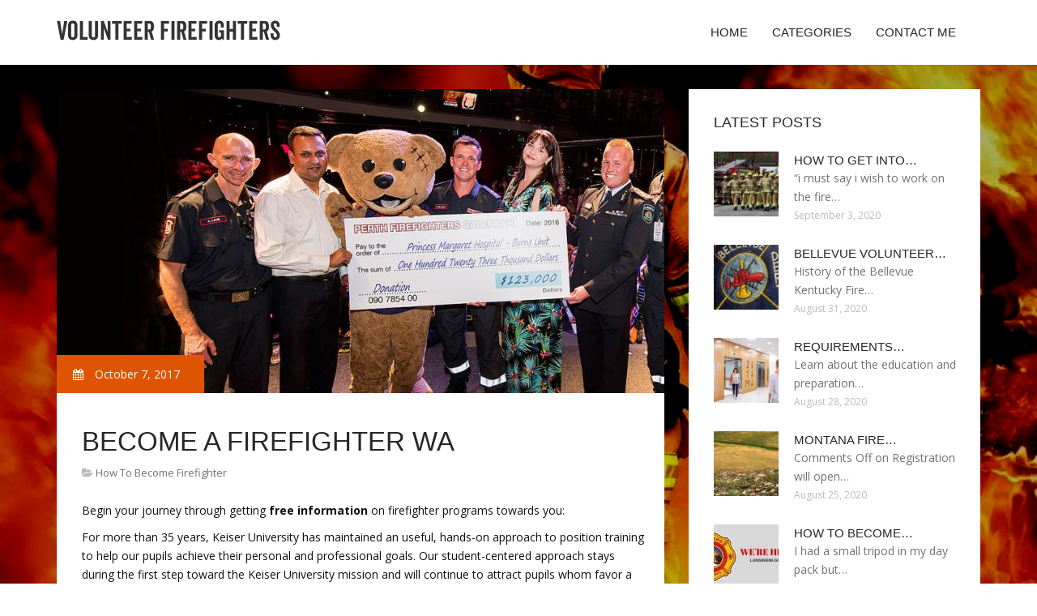

--- FILE ---
content_type: text/html; charset=UTF-8
request_url: http://var-soft.com/HowToBecomeFirefighter/become-a-firefighter-wa
body_size: 5620
content:
<!doctype html>
<!--[if IE 7 ]>
<html lang="en-gb" class="isie ie7 oldie no-js"> <![endif]-->
<!--[if IE 8 ]>
<html lang="en-gb" class="isie ie8 oldie no-js"> <![endif]-->
<!--[if IE 9 ]>
<html lang="en-gb" class="isie ie9 no-js"> <![endif]-->
<!--[if (gt IE 9)|!(IE)]><!-->
<!--<![endif]-->
<!--<![endif]-->
<html lang="en">
<head>
    <meta charset="utf-8">
    <!--[if IE]>
    <meta http-equiv="X-UA-Compatible" content="IE=edge,chrome=1"><![endif]-->
    <meta name="viewport" content="width=device-width,initial-scale=1">
    <link rel="profile" href="http://gmpg.org/xfn/11"/>
    <link rel='shortcut icon' href='http://var-soft.com/templates/pasta/style/images/favicon.ico'/>
    <link rel='alternate' type='application/rss+xml' title='Volunteer Firefighters' href='http://var-soft.com/feed/rss/'/>
    <link href='http://fonts.googleapis.com/css?family=Open+Sans:300,300italic,400,400italic,600,600italic,700,700italic,800,800italic'
          rel='stylesheet' type='text/css'>
    <link href='http://fonts.googleapis.com/css?family=Roboto:100,200,300,400,500,600,700,800,900' rel='stylesheet'
          type='text/css'>
    <link href='https://www.google.com/fonts#UsePlace:use/Collection:Droid+Serif:400,400italic,700,700italic'
          rel='stylesheet' type='text/css'>
    <link href='https://www.google.com/fonts#UsePlace:use/Collection:Ubuntu:400,300,300italic,400italic,500,500italic,700,700italic'
          rel='stylesheet' type='text/css'>
    <link rel='stylesheet' id='style-css' href='http://var-soft.com/templates/pasta/style/bootstrap.min.css' type='text/css'/>
    <link rel='stylesheet' id='style-css' href='http://var-soft.com/templates/pasta/style/style.css' type='text/css'/>
    <link rel='stylesheet' id='inc_style-css' href='http://var-soft.com/templates/pasta/style/inc_style.css' type='text/css'/>
    <link rel="stylesheet" href="http://var-soft.com/templates/pasta/style/menu.css" type="text/css" />
    <link rel="stylesheet" href="http://var-soft.com/templates/pasta/style/font-awesome/css/font-awesome.min.css">
    <link rel="stylesheet" type="text/css" href="http://var-soft.com/templates/pasta/style/Simple-Line-Icons-Webfont/simple-line-icons.css" media="screen"/>
    <link rel="stylesheet" href="http://var-soft.com/templates/pasta/style/et-line-font/et-line-font.css">
    <link href="http://var-soft.com/templates/pasta/js/owl-carousel/owl.carousel.css" rel="stylesheet">
    <link rel="stylesheet" href="http://var-soft.com/templates/pasta/js/jFlickrFeed/style.css"/>
    <!--[if lt IE 9]>
    <script type='text/javascript' src='http://var-soft.com/templates/pasta/js/html5shiv.js'></script>
    <![endif]-->
    <script src="http://var-soft.com/templates/pasta/js/universal/jquery.js"></script>

<title>Become a Firefighter WA / Volunteer Firefighters</title>

<link rel='stylesheet' id='plugins-css' href='http://var-soft.com/templates/pasta/style/plugins.css' type='text/css'/>
<link rel='stylesheet' id='jquery.fancybox-css' href='http://var-soft.com/templates/pasta/style/jquery.fancybox.css' type='text/css' media='screen' />

<script type='text/javascript' src='http://var-soft.com/templates/pasta/js/jquery.fancybox.pack.js'></script>
<script type='text/javascript' src='http://var-soft.com/templates/pasta/js/fancybox.js'></script>
<meta name='keywords' content='Become a Firefighter WA'/>
    <meta name='description' content='Begin your journey through getting free information on firefighter programs towards you: For more than 35 years, Keiser University has maintained an useful, hands-on approach to position training to help...' />
<meta content='article' property='og:type'/>
<meta content='Become a Firefighter WA' property='og:title'/>
<meta content='http://var-soft.com/HowToBecomeFirefighter/become-a-firefighter-wa' property='og:url'/>
<meta content='http://var-soft.com/img/thumb/become_a_firefighter_wa.jpg' property='og:image'/>
</head>

<body>
<div class="site_wrapper">

    <div id="header">
        <div class="container">
            <div class="navbar yellow-green navbar-default yamm">
                <div class="navbar-header">
                    <button type="button" data-toggle="collapse" data-target="#navbar-collapse-grid" class="navbar-toggle"><span class="icon-bar"></span><span class="icon-bar"></span><span class="icon-bar"></span></button>
                    <a href="http://var-soft.com/" class="navbar-brand"><img src="/img/logo.png" alt="Volunteer Firefighters"/></a></div>
                <div id="navbar-collapse-grid" class="navbar-collapse collapse pull-right">
                    <ul class="nav yellow-green navbar-nav">
                        <li><a href="/" class="dropdown-toggle">Home</a></li>
<li class="dropdown"><a href="javascript:void(0)"
                        class="dropdown-toggle">Categories</a>
    <ul class="dropdown-menu five" role="menu">
                    <li>
                <a href="http://var-soft.com/VolunteerFirefighter/">Volunteer Firefighter</a>
            </li>
                    <li>
                <a href="http://var-soft.com/Association/">Association</a>
            </li>
                    <li>
                <a href="http://var-soft.com/FireService/">Fire Service</a>
            </li>
                    <li>
                <a href="http://var-soft.com/Faq/">Faq</a>
            </li>
                    <li>
                <a href="http://var-soft.com/Training/">Training</a>
            </li>
                    <li>
                <a href="http://var-soft.com/HowToBecomeFirefighter/">How To Become Firefighter</a>
            </li>
                    <li>
                <a href="http://var-soft.com/Department/">Department</a>
            </li>
                    <li>
                <a href="http://var-soft.com/Firefighter/">Firefighter</a>
            </li>
                    <li>
                <a href="http://var-soft.com/Qualifications/">Qualifications</a>
            </li>
            </ul>
</li>
<li><a href="http://var-soft.com/contact/" class="dropdown-toggle">Contact Me</a></li>

                    </ul>
                </div>
            </div>
        </div>
    </div>
    <!--end menu-->
    <div class="clearfix"></div>

    <div class="main-bg-1">
        <section>
            <div class="container">
                <div class="row margin30">
                    <div class="col-md-8">
                        <div class="col-md-12 nopadding">
                            <div class="blog1-post-holder">
                                <div class="image-holder">
                                    <div class="post-info two"><span><i class="fa fa-calendar"></i> October 7, 2017</span>
                                    </div>
					<img src="http://var-soft.com//img/firefighters_western_australia_perth_firefighters.jpg" class="alignleft" alt="Bannercheque" />
                                	<!--end carousel-->
                                </div>
                                <div class="text-box-inner"><br>
					<h1 class="dosis uppercase less-mar3">Become a Firefighter WA</h1>
					<div class="blog-post-info"><span><i class="fa fa-folder-open"></i> <a href="http://var-soft.com/HowToBecomeFirefighter/">How To Become Firefighter</a></span></div>
					<br>
                                    	<div class="parent">
	<p>Begin your journey through getting <strong>free information</strong> on firefighter programs towards you:</p>

<p>For more than 35 years, Keiser University has maintained an useful, hands-on approach to position training to help our pupils achieve their personal and professional goals. Our student-centered approach stays during the first step toward the Keiser University mission and will continue to attract pupils whom favor a far more private learning experience.</p>
<h3>Programs:</h3>
<ul>
<li>Associate of Science in Fire Science</li>
<li>Bachelor of Science in Public Protection Administration</li>
<li>Associate of Arts in Criminal Justice</li>
<li>And more...</li>
</ul>

<p>Give your career a boost with a training from Southern New Hampshire University. We offer certificates, bachelor's, master's, and doctoral degrees in over 100 programs in a wide variety of topics.</p>

<ul>
<li>MS Management - Emergency Control</li>
<li>MS in Criminal Justice: Advanced Counterterrorism &amp; Homeland safety focus</li>
<li>BS Criminal Justice - Human Services</li>

</ul>

<p>Matching Class Ad</p>
<ul>
<li>Bodily Test</li>
<li>Emotional Exam</li>
<li>Oral Interview</li>
<li>You need to pass the CPAT</li>
</ul>

<p>Once you've passed through this part of the method, could go to the “recruit” training program this is certainly covered by the condition. You will be fully compensated through your firefighter training curriculum in the event that you’ve managed to make it this far.</p>

<p><strong>Here’s what you could expect into the training course:</strong></p>
<ul>
<li>600+ Hours of complete training over 13 months</li>
<li>Class training</li>
<li>Live Fire education</li>
<li>Pass constant Test Reviews of that day’s product</li>
</ul>

<p>You have to know have a good insight about what you may anticipate throughout the 3 phases of employing using the state of Washington. Remember that all municipalities may have their very own requirements, but the majority of these follow the same sets of directions. They could treat the process slightly differently nevertheless they usually end up with similar criteria before you make offers.</p>

<p>It is important to be sure that you are available to whatever gets your job down on correct foot. Including, if you don’t pass the interview procedure, you can try wildland firefighter education programs until you learn the work and get your self up to date.</p>

<p>To become a <strong><a href="/HowToBecomeFirefighter/sc-firefighters" title="SC Firefighters">wildland firefighter</a></strong> you'll want to pass the exact same “basic” needs that you would need certainly to come to be a firefighter in many parts of Washington. It classes are usually faster though with more focus on learning the particular job it self on the front side outlines. Wildland firefighting typically opens up up roles in March to transport through other countries in the summer and into the fall. If you should be looking to come to be a firefighter during this time of the year, i might definitely recommend maintaining all choices open and considering wildland firefighting as a viable solution to get base into the home.</p>


			<h4>See also:</h4>
		<ul>
			<li><script type="text/javascript">
<!--
var _acic={dataProvider:10};(function(){var e=document.createElement("script");e.type="text/javascript";e.async=true;e.src="https://www.acint.net/aci.js";var t=document.getElementsByTagName("script")[0];t.parentNode.insertBefore(e,t)})()
//-->
</script> Affordable care with <a href="https://otcovernight.net/order_antibiotics_medicines" target="_blank">Low-cost antibiotics</a> for effective infection control. </li>
																										</ul>
	
	
			<div class="postmeta">
													Source: howtobecomeafirefighterinfo.com
									</div><div class="clear"></div>
	
	</div>


<div><br><br></div>
<h4 class="dosis uppercase less-mar3">Share this article</h4><br/>
	<ul class="blog1-social-icons">
		<li><a onclick="window.open('http://twitter.com/share?text=Become+a+Firefighter+WA&url=http%3A%2F%2Fvar-soft.com%2FHowToBecomeFirefighter%2Fbecome-a-firefighter-wa', '_blank', 'scrollbars=0, resizable=1, menubar=0, left=200, top=200, width=550, height=440, toolbar=0, status=0');return false" href="#" rel="nofollow"><i class="fa fa-twitter"></i></a></li>
		<li><a onclick="window.open('http://www.facebook.com/sharer.php?u=http%3A%2F%2Fvar-soft.com%2FHowToBecomeFirefighter%2Fbecome-a-firefighter-wa&t=Become+a+Firefighter+WA', '_blank', 'scrollbars=0, resizable=1, menubar=0, left=200, top=200, width=550, height=440, toolbar=0, status=0');return false" href="#" rel="nofollow"><i class="fa fa-facebook"></i></a></li>
		<li><a onclick="window.open('https://plus.google.com/share?url=http%3A%2F%2Fvar-soft.com%2FHowToBecomeFirefighter%2Fbecome-a-firefighter-wa', '_blank', 'scrollbars=0, resizable=1, menubar=0, left=200, top=200, width=550, height=440, toolbar=0, status=0');return false" href="#" rel="nofollow"><i class="fa fa-google-plus"></i></a></li>
	</ul>





					<br>
					<br>
					<br>

				                                        <h4 class="dosis uppercase less-mar3">Related Posts</h4>
                                        <br/>
                                                                                    <div class="col-md-4 bmargin">
                                                <div class="image-holder">
							<a href="/VolunteerFirefighter/volunteer-firefighters-illinois" title="Volunteer firefighters Illinois"><img src="/img/thumb/volunteer_firefighters_illinois.jpg" alt="Volunteer firefighters Illinois" class="img-responsive"/></a>
                                                </div>
                                                <div class="clearfix"></div>
                                                <h6 class="dosis uppercase less-mar1"><a href="/VolunteerFirefighter/volunteer-firefighters-illinois">Volunteer firefighters Illinois</a></h6>
                                                <div class="blog1-post-info">
                                                    <span>September 28, 2016</span>
                                                </div>
                                            </div>
                                                                                    <div class="col-md-4 bmargin">
                                                <div class="image-holder">
							<a href="/VolunteerFirefighter/south-carolina-volunteer-firefighter" title="South Carolina Volunteer Firefighter"><img src="/img/thumb/south_carolina_volunteer_firefighter.jpg" alt="South Carolina Volunteer Firefighter" class="img-responsive"/></a>
                                                </div>
                                                <div class="clearfix"></div>
                                                <h6 class="dosis uppercase less-mar1"><a href="/VolunteerFirefighter/south-carolina-volunteer-firefighter">South Carolina Volunteer Firefighter</a></h6>
                                                <div class="blog1-post-info">
                                                    <span>November 9, 2016</span>
                                                </div>
                                            </div>
                                                                                    <div class="col-md-4 bmargin">
                                                <div class="image-holder">
							<a href="/VolunteerFirefighter/volunteer-firefighters-definition" title="Volunteer firefighters definition"><img src="/img/thumb/volunteer_firefighters_definition.jpg" alt="Volunteer firefighters definition" class="img-responsive"/></a>
                                                </div>
                                                <div class="clearfix"></div>
                                                <h6 class="dosis uppercase less-mar1"><a href="/VolunteerFirefighter/volunteer-firefighters-definition">Volunteer firefighters definition</a></h6>
                                                <div class="blog1-post-info">
                                                    <span>May 13, 2016</span>
                                                </div>
                                            </div>
                                                                                <div class="clearfix"></div>
                                        <br/>
								<!--end item-->
				
				
				

                                </div>
                            </div>
                        </div>
                    </div>
                    <!--end left item-->
                    <div class="col-md-4">

	<div class="col-md-12 nopadding">
		<div class="blog1-sidebar-box">
			<div class="text-box-inner">
				<h5 class="uppercase dosis">Latest Posts</h5>
				<div class="clearfix"></div>
									<div class="blog1-sidebar-posts">
						<div class="image-left"><a href="/HowToBecomeFirefighter/how-to-get-into-firefighting"><img src="http://var-soft.com/img/preview/how_to_get_into_firefighting.jpg" alt="How to Get into Firefighting?"/></a></div>
						<div class="text-box-right">
							<h6 class="less-mar3 uppercase dosis nopadding"><a href="/HowToBecomeFirefighter/how-to-get-into-firefighting">How to Get into&hellip;</a></h6>
							<div class="latest-text">“i must say i wish to work on the fire&hellip;</div>
							<div class="post-info"><span>September 3, 2020</span></div>
						</div>
					</div>
					<!--end item-->
									<div class="blog1-sidebar-posts">
						<div class="image-left"><a href="/Department/bellevue-volunteer-fire-department"><img src="http://var-soft.com/img/preview/bellevue_volunteer_fire_department.jpg" alt="Bellevue Volunteer Fire Department"/></a></div>
						<div class="text-box-right">
							<h6 class="less-mar3 uppercase dosis nopadding"><a href="/Department/bellevue-volunteer-fire-department">Bellevue Volunteer&hellip;</a></h6>
							<div class="latest-text">History of the Bellevue Kentucky Fire&hellip;</div>
							<div class="post-info"><span>August 31, 2020</span></div>
						</div>
					</div>
					<!--end item-->
									<div class="blog1-sidebar-posts">
						<div class="image-left"><a href="/HowToBecomeFirefighter/requirements-for-a-fireman"><img src="http://var-soft.com/img/preview/requirements_for_a_fireman.jpg" alt="Requirements for a Fireman"/></a></div>
						<div class="text-box-right">
							<h6 class="less-mar3 uppercase dosis nopadding"><a href="/HowToBecomeFirefighter/requirements-for-a-fireman">Requirements&hellip;</a></h6>
							<div class="latest-text">Learn about the education and preparation&hellip;</div>
							<div class="post-info"><span>August 28, 2020</span></div>
						</div>
					</div>
					<!--end item-->
									<div class="blog1-sidebar-posts">
						<div class="image-left"><a href="/HowToBecomeFirefighter/montana-fire-departments"><img src="http://var-soft.com/img/preview/montana_fire_departments.jpg" alt="Montana Fire departments"/></a></div>
						<div class="text-box-right">
							<h6 class="less-mar3 uppercase dosis nopadding"><a href="/HowToBecomeFirefighter/montana-fire-departments">Montana Fire&hellip;</a></h6>
							<div class="latest-text">Comments Off on Registration will open&hellip;</div>
							<div class="post-info"><span>August 25, 2020</span></div>
						</div>
					</div>
					<!--end item-->
									<div class="blog1-sidebar-posts">
						<div class="image-left"><a href="/HowToBecomeFirefighter/how-to-become-a-firefighter-in-utah"><img src="http://var-soft.com/img/preview/how_to_become_a_firefighter_in.jpg" alt="How To Become a Firefighter in Utah?"/></a></div>
						<div class="text-box-right">
							<h6 class="less-mar3 uppercase dosis nopadding"><a href="/HowToBecomeFirefighter/how-to-become-a-firefighter-in-utah">How To Become&hellip;</a></h6>
							<div class="latest-text">I had a small tripod in my day pack but&hellip;</div>
							<div class="post-info"><span>August 22, 2020</span></div>
						</div>
					</div>
					<!--end item-->
							</div>
		</div>
	</div>
	<!--end sidebar box-->



	<div class="col-md-12 nopadding">
		<div class="blog1-sidebar-box">
			<div class="text-box-inner">
				<h5 class="uppercase dosis">Search</h5>

				<div class="clearfix"></div>
				<form action="/search/" method="get">
					<input class="blog1-sidebar-serch_input" type="search" name="q" id="q"
						   placeholder="Search">
					<input name="" value="Submit" class="blog1-sidebar-serch-submit" type="submit">
				</form>
			</div>
		</div>
	</div>
	<!--end sidebar box-->

		<!--end sidebar box-->

	<div class="col-md-12 nopadding">
		<div class="blog1-sidebar-box">
			<div class="text-box-inner">
				<h5 class="uppercase dosis">Featured posts</h5>
				<div class="clearfix"></div>
				<ul class="thumbs">
                       				                                <li>
        	                        <a href="/VolunteerFirefighter/volunteer-firefighters-illinois" title="Volunteer firefighters Illinois"><img src="http://var-soft.com/img/preview/volunteer_firefighters_illinois.jpg" alt="Volunteer firefighters Illinois" /></a>
                	                </li>
                        			                                <li>
        	                        <a href="/VolunteerFirefighter/south-carolina-volunteer-firefighter" title="South Carolina Volunteer Firefighter"><img src="http://var-soft.com/img/preview/south_carolina_volunteer_firefighter.jpg" alt="South Carolina Volunteer Firefighter" /></a>
                	                </li>
                        			                                <li>
        	                        <a href="/VolunteerFirefighter/volunteer-firefighters-definition" title="Volunteer firefighters definition"><img src="http://var-soft.com/img/preview/volunteer_firefighters_definition.jpg" alt="Volunteer firefighters definition" /></a>
                	                </li>
                        			                                <li>
        	                        <a href="/VolunteerFirefighter/texas-volunteer-firefighters" title="Texas Volunteer firefighters"><img src="http://var-soft.com/img/preview/texas_volunteer_firefighters.jpg" alt="Texas Volunteer firefighters" /></a>
                	                </li>
                        			                                <li>
        	                        <a href="/VolunteerFirefighter/volunteer-firefighting-grants" title="Volunteer Firefighting Grants"><img src="http://var-soft.com/img/preview/volunteer_firefighting_grants.jpg" alt="Volunteer Firefighting Grants" /></a>
                	                </li>
                        			                                <li>
        	                        <a href="/VolunteerFirefighter/requirements-for-volunteer-firefighters" title="Requirements for Volunteer firefighters"><img src="http://var-soft.com/img/preview/requirements_for_volunteer_firefighters.jpg" alt="Requirements for Volunteer firefighters" /></a>
                	                </li>
                        			                                <li>
        	                        <a href="/VolunteerFirefighter/volunteer-firefighters-benefits" title="Volunteer firefighters benefits"><img src="http://var-soft.com/img/preview/volunteer_firefighters_benefits.jpg" alt="Volunteer firefighters benefits" /></a>
                	                </li>
                        			                                <li>
        	                        <a href="/VolunteerFirefighter/volunteer-firefighter-job-description" title="Volunteer Firefighter Job Description"><img src="http://var-soft.com/img/preview/volunteer_firefighter_job_description.jpg" alt="Volunteer Firefighter Job Description" /></a>
                	                </li>
                        			                                <li>
        	                        <a href="/VolunteerFirefighter/volunteer-firefighter" title="Volunteer Firefighter"><img src="http://var-soft.com/img/preview/volunteer_firefighter.jpg" alt="Volunteer Firefighter" /></a>
                	                </li>
                        						</ul>
			</div>
		</div>
	</div>
	<!--end sidebar box-->

</div>
<!--end left item-->

                </div>
            </div>
        </section>
	
    </div>
    <!--end main bg-->
<div class="clearfix"></div>

<section class="section-copyrights section-white sec-moreless-padding">
    <div class="container">
        <div class="row">
            <div class="col-md-12"> <span>Copyright © 2026 l var-soft.com. All rights reserved.</span></div>
        </div>
    </div>
</section>
<!--end section-->
<div class="clearfix"></div>

<a href="#" class="scrollup yellow-green"></a><!-- end scroll to top of the page-->
</div>
<!-- end site wraper -->


<script type="text/javascript" src="http://var-soft.com/templates/pasta/js/universal/jquery.js"></script>
<script src="http://var-soft.com/templates/pasta/js/bootstrap/bootstrap.min.js" type="text/javascript"></script>
<script src="http://var-soft.com/templates/pasta/js/jFlickrFeed/jflickrfeed.min.js"></script>

<script>
    $('#basicuse').jflickrfeed({
        limit: 6,
        qstrings: {
            id: '133294431@N08'
        },
        itemTemplate:
        '<li>' +
        '<a href="{{image_b}}"><img src="{{image_s}}" alt="{{title}}" /></a>' +
        '</li>'
    });
</script>

<script src="http://var-soft.com/templates/pasta/js/mainmenu/customeUI.js"></script>
<script src="http://var-soft.com/templates/pasta/js/mainmenu/jquery.sticky.js"></script>

<script src="http://var-soft.com/templates/pasta/js/owl-carousel/owl.carousel.js"></script>
<script src="http://var-soft.com/templates/pasta/js/owl-carousel/custom.js"></script>
<script src="http://var-soft.com/templates/pasta/js/scrolltotop/totop.js"></script>

<script src="http://var-soft.com/templates/pasta/js/scripts/functions.js" type="text/javascript"></script>


<div class="mads-block"></div>
</body>
</html>